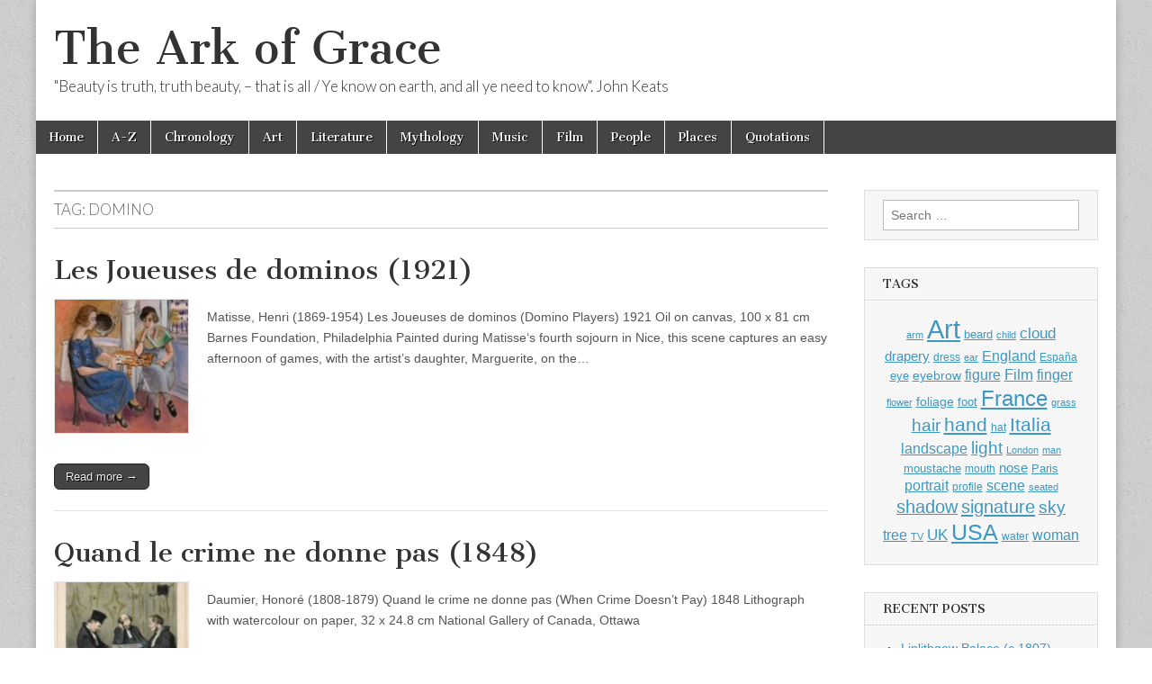

--- FILE ---
content_type: text/html; charset=utf-8
request_url: https://www.google.com/recaptcha/api2/aframe
body_size: 264
content:
<!DOCTYPE HTML><html><head><meta http-equiv="content-type" content="text/html; charset=UTF-8"></head><body><script nonce="lgF-9kssckhBsEUINP8erQ">/** Anti-fraud and anti-abuse applications only. See google.com/recaptcha */ try{var clients={'sodar':'https://pagead2.googlesyndication.com/pagead/sodar?'};window.addEventListener("message",function(a){try{if(a.source===window.parent){var b=JSON.parse(a.data);var c=clients[b['id']];if(c){var d=document.createElement('img');d.src=c+b['params']+'&rc='+(localStorage.getItem("rc::a")?sessionStorage.getItem("rc::b"):"");window.document.body.appendChild(d);sessionStorage.setItem("rc::e",parseInt(sessionStorage.getItem("rc::e")||0)+1);localStorage.setItem("rc::h",'1769487895057');}}}catch(b){}});window.parent.postMessage("_grecaptcha_ready", "*");}catch(b){}</script></body></html>